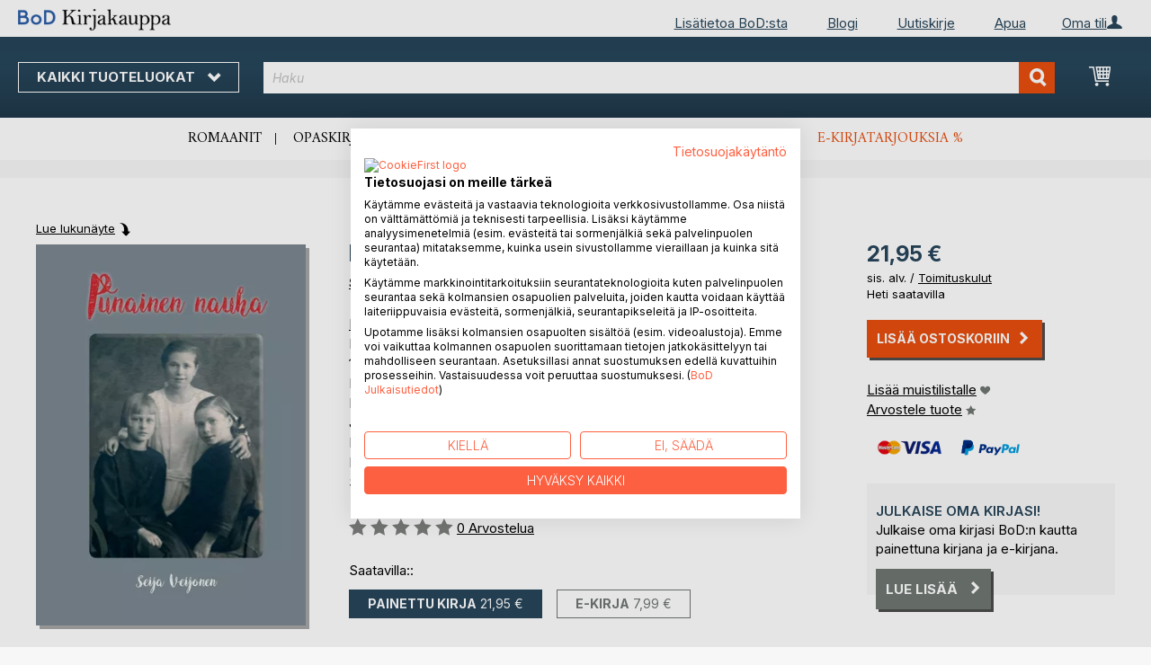

--- FILE ---
content_type: text/html; charset=UTF-8
request_url: https://kirjakauppa.bod.fi/punainen-nauha-seija-veijonen-9789523399532
body_size: 13258
content:
 <!doctype html><html lang="fi"><head prefix="og: http://ogp.me/ns# fb: http://ogp.me/ns/fb# product: http://ogp.me/ns/product#"><script> var LOCALE = 'fi\u002DFI'; var BASE_URL = 'https\u003A\u002F\u002Fkirjakauppa.bod.fi\u002F'; var require = { 'baseUrl': 'https\u003A\u002F\u002Fkirjakauppa.bod.fi\u002Fstatic\u002Fversion1764241140\u002Ffrontend\u002FIsa\u002Ffi\u002Ffi_FI' };</script> <meta charset="utf-8"/>
<meta name="title" content="Punainen nauha"/>
<meta name="description" content="&quot;Punainen nauha&quot; kirjoittanut Seija Veijonen • BoD-kirjakauppa • Erityisiä kirjailijoita. Erityinen valikoima."/>
<meta name="keywords" content="Punainen nauha"/>
<meta name="robots" content="INDEX,FOLLOW"/>
<meta name="viewport" content="width=device-width, initial-scale=1, maximum-scale=1.0, user-scalable=no"/>
<meta name="format-detection" content="telephone=no"/>
<title>Punainen nauha</title>
<link  rel="stylesheet" type="text/css"  media="all" href="https://kirjakauppa.bod.fi/static/version1764241140/base/Magento/base/default/mage/calendar.min.css" />
<link  rel="stylesheet" type="text/css"  media="all" href="https://kirjakauppa.bod.fi/static/version1764241140/frontend/Isa/bodtheme/default/css/styles-m.min.css" />
<link  rel="stylesheet" type="text/css"  media="all" href="https://kirjakauppa.bod.fi/static/version1764241140/frontend/Isa/bodtheme/default/css/styles-l.min.css" />
<link  rel="stylesheet" type="text/css"  media="all" href="https://kirjakauppa.bod.fi/static/version1764241140/frontend/Isa/bodtheme/default/css/print.min.css" />
<link  rel="stylesheet" type="text/css"  media="all" href="https://kirjakauppa.bod.fi/static/version1764241140/frontend/Magento/base/default/Magestore_Bannerslider/css/flexslider.min.css" />
<link  rel="stylesheet" type="text/css"  media="all" href="https://kirjakauppa.bod.fi/static/version1764241140/frontend/Isa/bodtheme/default/css/modal.min.css" />
<link  rel="stylesheet" type="text/css"  media="all" href="https://kirjakauppa.bod.fi/static/version1764241140/frontend/Isa/fi/default/css/custom-fi.min.css" />
<link  rel="stylesheet" type="text/css"  media="all" href="https://kirjakauppa.bod.fi/static/version1764241140/frontend/Magento/base/default/JakeSharp_Productslider/css/slick.min.css" />
<link  rel="stylesheet" type="text/css"  media="all" href="https://kirjakauppa.bod.fi/static/version1764241140/frontend/Magento/base/default/JakeSharp_Productslider/css/slick-theme.min.css" />
<link  rel="stylesheet" type="text/css"  media="all" href="https://kirjakauppa.bod.fi/static/version1764241140/frontend/Magento/base/default/JakeSharp_Productslider/css/productslider.min.css" />
<link  rel="stylesheet" type="text/css"  media="all" href="https://kirjakauppa.bod.fi/static/version1764241140/frontend/Magento/base/default/Payone_Core/css/payone.min.css" />
<link  rel="stylesheet" type="text/css"  media="all" href="https://kirjakauppa.bod.fi/static/version1764241140/frontend/Isa/bodtheme/default/mage/gallery/gallery.min.css" />
<script  type="text/javascript"  src="https://kirjakauppa.bod.fi/static/version1764241140/base/Magento/base/default/requirejs/require.min.js"></script>
<script  type="text/javascript"  src="https://kirjakauppa.bod.fi/static/version1764241140/frontend/Isa/fi/fi_FI/requirejs-min-resolver.min.js"></script>
<script  type="text/javascript"  src="https://kirjakauppa.bod.fi/static/version1764241140/base/Magento/base/default/mage/requirejs/baseUrlResolver.min.js"></script>
<script  type="text/javascript"  src="https://kirjakauppa.bod.fi/static/version1764241140/frontend/Isa/fi/fi_FI/requirejs-map.min.js"></script>
<script  type="text/javascript"  src="https://kirjakauppa.bod.fi/static/version1764241140/base/Magento/base/default/mage/requirejs/mixins.min.js"></script>
<script  type="text/javascript"  src="https://kirjakauppa.bod.fi/static/version1764241140/frontend/Isa/fi/fi_FI/requirejs-config.min.js"></script>
<script  type="text/javascript"  src="https://kirjakauppa.bod.fi/static/version1764241140/frontend/Magento/base/default/Smile_ElasticsuiteTracker/js/tracking.min.js"></script>
<script  type="text/javascript"  media="all" src="https://kirjakauppa.bod.fi/static/version1764241140/frontend/Isa/bodtheme/default/js/theme.min.js"></script>
<link rel="preload" as="font" crossorigin="anonymous" href="https://kirjakauppa.bod.fi/static/version1764241140/base/Magento/base/default/fonts/opensans/light/opensans-300.woff2" />
<link rel="preload" as="font" crossorigin="anonymous" href="https://kirjakauppa.bod.fi/static/version1764241140/base/Magento/base/default/fonts/opensans/regular/opensans-400.woff2" />
<link rel="preload" as="font" crossorigin="anonymous" href="https://kirjakauppa.bod.fi/static/version1764241140/base/Magento/base/default/fonts/opensans/semibold/opensans-600.woff2" />
<link rel="preload" as="font" crossorigin="anonymous" href="https://kirjakauppa.bod.fi/static/version1764241140/base/Magento/base/default/fonts/opensans/bold/opensans-700.woff2" />
<link rel="preload" as="font" crossorigin="anonymous" href="https://kirjakauppa.bod.fi/static/version1764241140/frontend/Magento/luma/default/fonts/Luma-Icons.woff2" />
<link  rel="canonical" href="https://kirjakauppa.bod.fi/punainen-nauha-seija-veijonen-9789523399532" />
<link  rel="icon" type="image/x-icon" href="https://kirjakauppa.bod.fi/media/favicon/stores/4/favicon.ico" />
<link  rel="shortcut icon" type="image/x-icon" href="https://kirjakauppa.bod.fi/media/favicon/stores/4/favicon.ico" />
<script src="https://consent.cookiefirst.com/sites/kirjakauppa.bod.fi-96ffb047-b443-4c61-820d-0ffb51a8e442/consent.js"></script>	

<style>
header .panel.wrapper > p {display:none;}
#ui-id-2{min-height: 240px;}
div#prefix-error {max-width: 384px;}
</style>

<script>
  (function (sCDN, sCDNProject, sCDNWorkspace, sCDNVers) {
    if (
      window.localStorage !== null &&
      typeof window.localStorage === "object" &&
      typeof window.localStorage.getItem === "function" &&
      window.sessionStorage !== null &&
      typeof window.sessionStorage === "object" &&
      typeof window.sessionStorage.getItem === "function"
    ) {
      sCDNVers =
        window.sessionStorage.getItem("jts_preview_version") ||
        window.localStorage.getItem("jts_preview_version") ||
        sCDNVers;
    }
    window.jentis = window.jentis || {};
    window.jentis.config = window.jentis.config || {};
    window.jentis.config.frontend = window.jentis.config.frontend || {};
    window.jentis.config.frontend.cdnhost =
      sCDN + "/get/" + sCDNWorkspace + "/web/" + sCDNVers + "/";
    window.jentis.config.frontend.vers = sCDNVers;
    window.jentis.config.frontend.env = sCDNWorkspace;
    window.jentis.config.frontend.project = sCDNProject;
    window._jts = window._jts || [];
    var f = document.getElementsByTagName("script")[0];
    var j = document.createElement("script");
    j.async = true;
    j.src = window.jentis.config.frontend.cdnhost + "h067e2.js";
    f.parentNode.insertBefore(j, f);
  })("https://5cyeyp.bod.fi","bod-fi","live", "_");

  _jts.push({ track: "pageview" });
  _jts.push({ track: "submit" });
</script>   <script type="text/x-magento-init">
        {
            "*": {
                "Magento_PageCache/js/form-key-provider": {
                    "isPaginationCacheEnabled":
                        0                }
            }
        }</script>  <script>
try{smileTracker.setConfig({beaconUrl:'https://kirjakauppa.bod.fi/elasticsuite/tracker/hit/image/h.png',telemetryUrl:'https://t.elasticsuite.io/track',telemetryEnabled:'',sessionConfig:{"visit_cookie_name":"STUID","visit_cookie_lifetime":"3600","visitor_cookie_lifetime":"365","visitor_cookie_name":"STVID","domain":"kirjakauppa.bod.fi","path":"\/"},endpointUrl:'https://kirjakauppa.bod.fi/rest/V1/elasticsuite-tracker/hit',});smileTracker.addPageVar('store_id','4');require(['Smile_ElasticsuiteTracker/js/user-consent'],function(userConsent){if(userConsent({"cookieRestrictionEnabled":"0","cookieRestrictionName":"user_allowed_save_cookie"})){smileTracker.sendTag();}});}catch(err){;}
</script>  <meta property="og:type" content="product" /><meta property="og:title" content="Punainen nauha" /><meta property="og:image" content="https://images.bod.com/images/punainen-nauha-seija-veijonen-9789523399532.jpg/400/400/Punainen_nauha.webp" /><meta property="og:description" content="&quot;Punainen nauha&quot; kirjoittanut Seija Veijonen • BoD-kirjakauppa • Erityisiä kirjailijoita. Erityinen valikoima." /><meta property="og:url" content="https://kirjakauppa.bod.fi/punainen-nauha-seija-veijonen-9789523399532" /> <meta property="product:price:amount" content="21.95"/> <meta property="product:price:currency" content="EUR"/> </head><body data-container="body" data-mage-init='{"loaderAjax": {}, "loader": { "icon": "https://kirjakauppa.bod.fi/static/version1764241140/base/Magento/base/default/images/loader-2.gif"}}' id="html-body" itemtype="http://schema.org/Product" itemscope="itemscope" class="catalog-product-view product-punainen-nauha-seija-veijonen-9789523399532 page-layout-1column">       <script type="text/x-magento-init">
    {
        "*": {
            "Magento_PageBuilder/js/widget-initializer": {
                "config": {"[data-content-type=\"slider\"][data-appearance=\"default\"]":{"Magento_PageBuilder\/js\/content-type\/slider\/appearance\/default\/widget":false},"[data-content-type=\"map\"]":{"Magento_PageBuilder\/js\/content-type\/map\/appearance\/default\/widget":false},"[data-content-type=\"row\"]":{"Magento_PageBuilder\/js\/content-type\/row\/appearance\/default\/widget":false},"[data-content-type=\"tabs\"]":{"Magento_PageBuilder\/js\/content-type\/tabs\/appearance\/default\/widget":false},"[data-content-type=\"slide\"]":{"Magento_PageBuilder\/js\/content-type\/slide\/appearance\/default\/widget":{"buttonSelector":".pagebuilder-slide-button","showOverlay":"hover","dataRole":"slide"}},"[data-content-type=\"banner\"]":{"Magento_PageBuilder\/js\/content-type\/banner\/appearance\/default\/widget":{"buttonSelector":".pagebuilder-banner-button","showOverlay":"hover","dataRole":"banner"}},"[data-content-type=\"buttons\"]":{"Magento_PageBuilder\/js\/content-type\/buttons\/appearance\/inline\/widget":false},"[data-content-type=\"products\"][data-appearance=\"carousel\"]":{"Magento_PageBuilder\/js\/content-type\/products\/appearance\/carousel\/widget":false}},
                "breakpoints": {"desktop":{"label":"Desktop","stage":true,"default":true,"class":"desktop-switcher","icon":"Magento_PageBuilder::css\/images\/switcher\/switcher-desktop.svg","conditions":{"min-width":"1024px"},"options":{"products":{"default":{"slidesToShow":"5"}}}},"tablet":{"conditions":{"max-width":"1024px","min-width":"768px"},"options":{"products":{"default":{"slidesToShow":"4"},"continuous":{"slidesToShow":"3"}}}},"mobile":{"label":"Mobile","stage":true,"class":"mobile-switcher","icon":"Magento_PageBuilder::css\/images\/switcher\/switcher-mobile.svg","media":"only screen and (max-width: 768px)","conditions":{"max-width":"768px","min-width":"640px"},"options":{"products":{"default":{"slidesToShow":"3"}}}},"mobile-small":{"conditions":{"max-width":"640px"},"options":{"products":{"default":{"slidesToShow":"2"},"continuous":{"slidesToShow":"1"}}}}}            }
        }
    }</script>  <div class="cookie-status-message" id="cookie-status">The store will not work correctly in the case when cookies are disabled.</div> <script type="text&#x2F;javascript">document.querySelector("#cookie-status").style.display = "none";</script> <script type="text/x-magento-init">
    {
        "*": {
            "cookieStatus": {}
        }
    }</script> <script type="text/x-magento-init">
    {
        "*": {
            "mage/cookies": {
                "expires": null,
                "path": "\u002F",
                "domain": ".kirjakauppa.bod.fi",
                "secure": false,
                "lifetime": "3600"
            }
        }
    }</script>  <noscript><div class="message global noscript"><div class="content"><p><strong>JavaScript vaikuttaisi olevan deaktivoitu selaimessasi.</strong> <span> For the best experience on our site, be sure to turn on Javascript in your browser.</span></p></div></div></noscript>     <script> window.cookiesConfig = window.cookiesConfig || {}; window.cookiesConfig.secure = false; </script> <script>    require.config({
        map: {
            '*': {
                wysiwygAdapter: 'mage/adminhtml/wysiwyg/tiny_mce/tinymceAdapter'
            }
        }
    });</script> <script>    require.config({
        paths: {
            googleMaps: 'https\u003A\u002F\u002Fmaps.googleapis.com\u002Fmaps\u002Fapi\u002Fjs\u003Fv\u003D3\u0026key\u003D'
        },
        config: {
            'Magento_PageBuilder/js/utils/map': {
                style: '',
            },
            'Magento_PageBuilder/js/content-type/map/preview': {
                apiKey: '',
                apiKeyErrorMessage: 'You\u0020must\u0020provide\u0020a\u0020valid\u0020\u003Ca\u0020href\u003D\u0027https\u003A\u002F\u002Fkirjakauppa.bod.fi\u002Fadminhtml\u002Fsystem_config\u002Fedit\u002Fsection\u002Fcms\u002F\u0023cms_pagebuilder\u0027\u0020target\u003D\u0027_blank\u0027\u003EGoogle\u0020Maps\u0020API\u0020key\u003C\u002Fa\u003E\u0020to\u0020use\u0020a\u0020map.'
            },
            'Magento_PageBuilder/js/form/element/map': {
                apiKey: '',
                apiKeyErrorMessage: 'You\u0020must\u0020provide\u0020a\u0020valid\u0020\u003Ca\u0020href\u003D\u0027https\u003A\u002F\u002Fkirjakauppa.bod.fi\u002Fadminhtml\u002Fsystem_config\u002Fedit\u002Fsection\u002Fcms\u002F\u0023cms_pagebuilder\u0027\u0020target\u003D\u0027_blank\u0027\u003EGoogle\u0020Maps\u0020API\u0020key\u003C\u002Fa\u003E\u0020to\u0020use\u0020a\u0020map.'
            },
        }
    });</script><script>
    require.config({
        shim: {
            'Magento_PageBuilder/js/utils/map': {
                deps: ['googleMaps']
            }
        }
    });</script><div class="page-wrapper"><header class="page-header"><div class="panel wrapper"><div class="panel header">   <div class="widget block block-static-block header_nav_top"><ul><li class="customer-login"><div data-block="account-wrapper" class="account-wrapper"><a class="action account-overlay text-center " target="_self"><span class="text">Oma tili</span></a> <div class="block block-account-overlay loggedout" data-role="dropdownDialog" data-mage-init='{"dropdownDialog":{ "appendTo":"[data-block=account-wrapper]", "triggerTarget":".account-wrapper > .account-overlay", "autoPosition":false, "timeout": "300", "closeOnMouseLeave": true, "closeOnEscape": true, "triggerClass":"active", "triggerEvent":"mouseenter", "parentClass":"active", "buttons":[]}}'><ul class="overlay-menu nav items"><li class="nav item account-link"><a class="action account-overlay text-center" onclick="return false;"><span class="text">Oma tili</span></a></li>  <li><a href="https://kirjakauppa.bod.fi/customer/account/login/" id="id5iP0TLKq" class="action primary login" >Kirjaudu  </a></li> <li class="nav item register"><a class="customer-register" href="https://kirjakauppa.bod.fi/customer/account/create/">Oletko uusi käyttäjä? Rekisteröidy nyt.</a></li>   <li class="nav item"><a href="https://kirjakauppa.bod.fi/customer/account/">Yleiskatsaus</a></li><li class="nav item"><a href="https://kirjakauppa.bod.fi/sales/order/history/">Kirjatilaukseni</a></li><li class="nav item"><a href="https://kirjakauppa.bod.fi/wishlist/">Muistilista</a></li> </ul></div></div></li></ul><ul>
<li><a title="BoD:sta" href="https://www.bod.fi/lisatietoja-bod.html" target="_self">Lisätietoa&nbsp;BoD:sta</a></li>
<li><a title="Blogi" href="https://blogi.bod.fi/" target="_self">Blogi</a></li>
<li><a title="Uutiskirje" href="https://page.bod.de/nlsubscription?mandant=6" target="_self">Uutiskirje</a></li>
<li><a title="Apua" href="https://kirjakauppa.bod.fi/apua-kirjautuminen-ja-rekisteroityminen" target="_self">Apua</a></li>
</ul></div>  <!-- Moved to header inner <span data-action="toggle-nav" class="action nav-toggle"><span>Vaihda navigointi</span></span> --> <a class="logo" href="https://kirjakauppa.bod.fi/" title=""> <img src="https://kirjakauppa.bod.fi/media/logo/stores/4/BoD-Logo-Kirjakauppa-FI-Header.png" alt="" width="170"  /></a> </div></div><div class="header-inner"><div class="header content">   <div class="sections nav-sections"> <div class="section-items nav-sections-items" data-mage-init='{"tabs":{"openedState":"active"}}'>  <div class="section-item-title nav-sections-item-title" data-role="collapsible"><a class="nav-sections-item-switch item-store-menu" data-toggle="switch" href="#store.menu">Menu</a></div><div class="section-item-content nav-sections-item-content item-store-menu" id="store.menu" data-role="content">     <nav class="navigation store-fi" data-action="navigation"><a class="outline toggle-navigation nav-toggle" data-action="toggle-nav" href="" onclick="return false;">Kaikki tuoteluokat <i class="icon-bod icon-down"></i></a> <ul data-mage-init='{"menu":{"responsive":true, "expanded":true, "position":{"my":"left top","at":"left bottom"}}}'><li class="all-categories level0 nav-1 first level-top parent"><a class="level-top ui-corner-all" href="">Kaikki tuoteluokat</a></li> <li  class="level0 nav-1 category-item first level-top parent"><a href="https://kirjakauppa.bod.fi/bod-kirjavinkit"  class="level-top" ><span>BoD Kirjavinkit</span></a><ul class="level0 submenu"><li  class="level1 nav-1-1 category-item first"><a href="https://kirjakauppa.bod.fi/bod-kirjavinkit/bod-n-kirjasuositukset" ><span>BoD:n kirjasuositukset</span></a></li><li  class="level1 nav-1-2 category-item last"><a href="https://kirjakauppa.bod.fi/bod-kirjavinkit/parasta-lahjavinkkia" ><span>10 parasta lahjavinkkiä </span></a></li></ul></li><li  class="level0 nav-2 category-item level-top parent"><a href="https://kirjakauppa.bod.fi/kaunokirjallisuus"  class="level-top" ><span>Kaunokirjallisuus</span></a><ul class="level0 submenu"><li  class="level1 nav-2-1 category-item first"><a href="https://kirjakauppa.bod.fi/kaunokirjallisuus/romaanit-novellit" ><span>Romaanit &amp; novellit</span></a></li><li  class="level1 nav-2-2 category-item last"><a href="https://kirjakauppa.bod.fi/kaunokirjallisuus/runot" ><span>Klassikot &amp; runot</span></a></li></ul></li><li  class="level0 nav-3 category-item level-top parent"><a href="https://kirjakauppa.bod.fi/lasten-ja-nuortenkirjat"  class="level-top" ><span>Lasten- ja nuortenkirjat</span></a><ul class="level0 submenu"><li  class="level1 nav-3-1 category-item first"><a href="https://kirjakauppa.bod.fi/lasten-ja-nuortenkirjat/lastenkirjat" ><span>Lastenkirjat</span></a></li><li  class="level1 nav-3-2 category-item"><a href="https://kirjakauppa.bod.fi/lasten-ja-nuortenkirjat/jugendliteratur-ab-12" ><span>Nuortenkirjat</span></a></li><li  class="level1 nav-3-3 category-item last"><a href="https://kirjakauppa.bod.fi/lasten-ja-nuortenkirjat/sachbuecher-fuer-kinder-und-jugendliche" ><span>Lasten ja nuorten tietokirjat</span></a></li></ul></li><li  class="level0 nav-4 category-item level-top parent"><a href="https://kirjakauppa.bod.fi/opaskirjat"  class="level-top" ><span>Opaskirjat</span></a><ul class="level0 submenu"><li  class="level1 nav-4-1 category-item first"><a href="https://kirjakauppa.bod.fi/opaskirjat/ruuanlaitto-hyvinvointi-terveys" ><span>Ruuanlaitto, hyvinvointi &amp; terveys</span></a></li><li  class="level1 nav-4-2 category-item"><a href="https://kirjakauppa.bod.fi/opaskirjat/vapaa-aika-harrastukset-kulttuuri" ><span>Vapaa-aika, harrastukset &amp; kulttuuri</span></a></li><li  class="level1 nav-4-3 category-item"><a href="https://kirjakauppa.bod.fi/opaskirjat/matkailu-maantiede" ><span>Matkailu &amp; maantiede</span></a></li><li  class="level1 nav-4-4 category-item last"><a href="https://kirjakauppa.bod.fi/opaskirjat/elamantaito-kaytannon-oppaat" ><span>Elämäntaito &amp; käytännön oppaat</span></a></li></ul></li><li  class="level0 nav-5 category-item last level-top parent"><a href="https://kirjakauppa.bod.fi/tieto-oppikirjat"  class="level-top" ><span>Tieto- &amp; oppikirjat</span></a><ul class="level0 submenu"><li  class="level1 nav-5-1 category-item first"><a href="https://kirjakauppa.bod.fi/tieto-oppikirjat/talous-johtaminen" ><span>Talous &amp; johtaminen</span></a></li><li  class="level1 nav-5-2 category-item"><a href="https://kirjakauppa.bod.fi/tieto-oppikirjat/teollisuus-tekniikka" ><span>Teollisuus &amp; tekniikka</span></a></li><li  class="level1 nav-5-3 category-item"><a href="https://kirjakauppa.bod.fi/tieto-oppikirjat/ymparisto-luonnon-laaketiede" ><span>Luonnontieteet &amp; ympäristö</span></a></li><li  class="level1 nav-5-4 category-item"><a href="https://kirjakauppa.bod.fi/tieto-oppikirjat/yhteiskunta-politiikka" ><span>Yhteiskunta &amp; politiikka</span></a></li><li  class="level1 nav-5-5 category-item"><a href="https://kirjakauppa.bod.fi/tieto-oppikirjat/historia-uskonto-humanistiset-tieteet" ><span>Historia, uskonto &amp; humanistiset tieteet</span></a></li><li  class="level1 nav-5-6 category-item last"><a href="https://kirjakauppa.bod.fi/tieto-oppikirjat/oppikirjat-kielet" ><span>Oppiminen &amp; kielet</span></a></li></ul></li>  <li class="nav item ui-menu-item" role="presentation"><a href="/catalogsearch/result/index/?c_filter%5Bbod_on_sale%5D=1&c_filter%5Bbod_ebook_variant%5D=1&q=*" id="promotions" class="ui-corner-all" tabindex="-1" role="menuitem">E-kirjatarjoukset <span class="text-orange">%</span></a></li><li class="nav item"><a href="https://www.bod.fi/fingerprint/fi/">Blog</a></li><li class="nav item"><a href="https://www.bod.fi/newsletter-fi.html">Uutiskirje</a></li><li class="nav item"><a href="https://kirjakauppa.bod.fi/apua-kirjautuminen-ja-rekisteroityminen/">Apua</a></li></ul></nav></div>  <div class="section-item-title nav-sections-item-title" data-role="collapsible"><a class="nav-sections-item-switch item-store-links" data-toggle="switch" href="#store.links">Oma tili</a></div><div class="section-item-content nav-sections-item-content item-store-links" id="store.links" data-role="content"> <ul class="ui-menu"> <li class="nav item"><a href="https://kirjakauppa.bod.fi/customer/account/login/">Kirjaudu  </a></li>   <li class="nav item"><a href="https://kirjakauppa.bod.fi/customer/account/">Yleiskatsaus</a></li><li class="nav item"><a href="https://kirjakauppa.bod.fi/customer/account/edit/">Asiakastiedot</a></li><li class="nav item"><a href="https://kirjakauppa.bod.fi/customer/address/">Osoitetiedot</a></li><li class="nav item"><a href="https://kirjakauppa.bod.fi/sales/order/history/">Kirjatilaukseni</a></li><li class="nav item"><a href="https://kirjakauppa.bod.fi/downloadable/customer/products/">E-kirjalataukseni</a></li><li class="nav item"><a href="https://kirjakauppa.bod.fi/review/customer/">Arvosteluni</a></li><li class="nav item"><a href="https://kirjakauppa.bod.fi/wishlist/">Muistilista</a></li> </ul></div> </div></div> <a class="action skip contentarea" href="#contentarea"><span>Skip to Content</span></a> <span data-action="toggle-nav" class="action nav-toggle"><span>Vaihda navigointi</span></span> <div data-block="minicart" class="minicart-wrapper"><a class="action showcart" href="https://kirjakauppa.bod.fi/checkout/cart/" data-bind="scope: 'minicart_content'"><span class="text">Ostoskori</span> <span class="counter qty empty" data-bind="css: { empty: !!getCartParam('summary_count') == false && !isLoading() }, blockLoader: isLoading"><span class="counter-number"><!-- ko if: getCartParam('summary_count') --><!-- ko text: getCartParam('summary_count').toLocaleString(window.LOCALE) --><!-- /ko --><!-- /ko --></span> <span class="counter-label"><!-- ko if: getCartParam('summary_count') --><!-- ko text: getCartParam('summary_count').toLocaleString(window.LOCALE) --><!-- /ko --><!-- ko i18n: 'items' --><!-- /ko --><!-- /ko --></span></span></a>   <script>            require(['jquery'], function ($) {
                $('a.action.showcart').on('click', function() {
                    $(document.body).trigger('processStart');
                });
            });</script>  <script>window.checkout = {"shoppingCartUrl":"https:\/\/kirjakauppa.bod.fi\/checkout\/cart\/","checkoutUrl":"https:\/\/kirjakauppa.bod.fi\/checkout\/","updateItemQtyUrl":"https:\/\/kirjakauppa.bod.fi\/checkout\/sidebar\/updateItemQty\/","removeItemUrl":"https:\/\/kirjakauppa.bod.fi\/checkout\/sidebar\/removeItem\/","imageTemplate":"Magento_Catalog\/product\/image_with_borders","baseUrl":"https:\/\/kirjakauppa.bod.fi\/","minicartMaxItemsVisible":5,"websiteId":"5","maxItemsToDisplay":10,"storeId":"4","storeGroupId":"5","customerLoginUrl":"https:\/\/kirjakauppa.bod.fi\/customer\/account\/login\/referer\/aHR0cHM6Ly9raXJqYWthdXBwYS5ib2QuZmkvcHVuYWluZW4tbmF1aGEtc2VpamEtdmVpam9uZW4tOTc4OTUyMzM5OTUzMg%2C%2C\/","isRedirectRequired":false,"autocomplete":"off","captcha":{"user_login":{"isCaseSensitive":false,"imageHeight":50,"imageSrc":"","refreshUrl":"https:\/\/kirjakauppa.bod.fi\/captcha\/refresh\/","isRequired":false,"timestamp":1768796459}}}</script> <script type="text/x-magento-init">
    {
        "[data-block='minicart']": {
            "Magento_Ui/js/core/app": {"components":{"minicart_content":{"children":{"subtotal.container":{"children":{"subtotal":{"children":{"subtotal.totals":{"config":{"display_cart_subtotal_incl_tax":1,"display_cart_subtotal_excl_tax":0,"template":"Magento_Tax\/checkout\/minicart\/subtotal\/totals"},"children":{"subtotal.totals.msrp":{"component":"Magento_Msrp\/js\/view\/checkout\/minicart\/subtotal\/totals","config":{"displayArea":"minicart-subtotal-hidden","template":"Magento_Msrp\/checkout\/minicart\/subtotal\/totals"}}},"component":"Magento_Tax\/js\/view\/checkout\/minicart\/subtotal\/totals"}},"component":"uiComponent","config":{"template":"Magento_Checkout\/minicart\/subtotal"}}},"component":"uiComponent","config":{"displayArea":"subtotalContainer"}},"item.renderer":{"component":"Magento_Checkout\/js\/view\/cart-item-renderer","config":{"displayArea":"defaultRenderer","template":"Magento_Checkout\/minicart\/item\/default"},"children":{"item.image":{"component":"Magento_Catalog\/js\/view\/image","config":{"template":"Magento_Catalog\/product\/image","displayArea":"itemImage"}},"checkout.cart.item.price.sidebar":{"component":"uiComponent","config":{"template":"Magento_Checkout\/minicart\/item\/price","displayArea":"priceSidebar"}}}},"extra_info":{"component":"uiComponent","config":{"displayArea":"extraInfo"}},"promotion":{"component":"uiComponent","config":{"displayArea":"promotion"}}},"config":{"itemRenderer":{"default":"defaultRenderer","simple":"defaultRenderer","virtual":"defaultRenderer"},"template":"Magento_Checkout\/minicart\/content"},"component":"Magento_Checkout\/js\/view\/minicart"}},"types":[]}        },
        "*": {
            "Magento_Ui/js/block-loader": "https\u003A\u002F\u002Fkirjakauppa.bod.fi\u002Fstatic\u002Fversion1764241140\u002Fbase\u002FMagento\u002Fbase\u002Fdefault\u002Fimages\u002Floader\u002D1.gif"
        }
    }</script></div>  <div class="block block-search"><div class="block block-title"><strong>Haku</strong></div><div class="block block-content"><form class="form minisearch" id="search_mini_form" action="https://kirjakauppa.bod.fi/catalogsearch/result/" method="get"><div class="field search"><label class="label" for="search" data-role="minisearch-label"><span>Haku</span></label> <div class="control"><input id="search" type="text" name="q" value="" placeholder="Haku" class="input-text" maxlength="128" role="combobox" aria-haspopup="false" aria-autocomplete="both" aria-expanded="false" autocomplete="off" data-block="autocomplete-form"/><div id="search_autocomplete" class="search-autocomplete"></div> <div class="actions"><button type="submit" title="Haku" class="action search"><span>Haku</span></button></div></div></div></form></div></div><script type="text/x-magento-init">
{
    "#search" :
    {
        "quickSearch" :
        {
            "formSelector":"#search_mini_form",
            "url":"https://kirjakauppa.bod.fi/search/ajax/suggest/",
            "destinationSelector":"#search_autocomplete",
            "templates": {"term":{"title":"Search terms","template":"Smile_ElasticsuiteCore\/autocomplete\/term"},"product":{"title":"Tuotteet","template":"Smile_ElasticsuiteCatalog\/autocomplete\/product"},"category":{"title":"Luokat","template":"Smile_ElasticsuiteCatalog\/autocomplete\/category"},"product_attribute":{"title":"Attributes","template":"Smile_ElasticsuiteCatalog\/autocomplete\/product-attribute","titleRenderer":"Smile_ElasticsuiteCatalog\/js\/autocomplete\/product-attribute"}},
            "priceFormat" : {"pattern":"%s\u00a0\u20ac","precision":2,"requiredPrecision":2,"decimalSymbol":",","groupSymbol":"\u00a0","groupLength":3,"integerRequired":false},
            "minSearchLength" : 2 }
    }
}</script></div></div><div class="widget block block-static-block header_navi_bottom">
<ul>
<li><a href="https://kirjakauppa.bod.fi/kaunokirjallisuus/romaanit-novellit/" target="_self">Romaanit</a></li>
<li><a href="https://kirjakauppa.bod.fi/opaskirjat/" target="_self">Opaskirjat</a></li>
<li><a href="https://kirjakauppa.bod.fi/bod-kirjavinkit/bod-n-kirjasuositukset/" target="_self">BoD:n kirjasuositukset </a></li>
<li><a href="https://kirjakauppa.bod.fi/lasten-ja-nuortenkirjat/lastenkirjat/" target="_self">Lastenkirjat</a></li>
<li><a href="https://kirjakauppa.bod.fi/kaunokirjallisuus/runot/" target="_self">Runot</a></li>
<li><a href="/catalogsearch/result/index/?c_filter%5Bbod_on_sale%5D=1&amp;c_filter%5Bbod_ebook_variant%5D=1&amp;c_filter%5Bcategories_ids%5D=!15&amp;q=*">E-kirjatarjouksia %</a></li>
</ul></div></header><main id="maincontent" class="page-main"><div class="page messages"> <div data-placeholder="messages"></div> <div data-bind="scope: 'messages'"><!-- ko if: cookieMessages && cookieMessages.length > 0 --><div aria-atomic="true" role="alert" data-bind="foreach: { data: cookieMessages, as: 'message' }" class="messages"><div data-bind="attr: { class: 'message-' + message.type + ' ' + message.type + ' message', 'data-ui-id': 'message-' + message.type }"><div data-bind="html: $parent.prepareMessageForHtml(message.text)"></div></div></div><!-- /ko --><!-- ko if: messages().messages && messages().messages.length > 0 --><div aria-atomic="true" role="alert" class="messages" data-bind="foreach: { data: messages().messages, as: 'message' }"><div data-bind="attr: { class: 'message-' + message.type + ' ' + message.type + ' message', 'data-ui-id': 'message-' + message.type }"><div data-bind="html: $parent.prepareMessageForHtml(message.text)"></div></div></div><!-- /ko --></div><script type="text/x-magento-init">
    {
        "*": {
            "Magento_Ui/js/core/app": {
                "components": {
                        "messages": {
                            "component": "Magento_Theme/js/view/messages"
                        }
                    }
                }
            }
    }</script></div> <a id="contentarea" tabindex="-1"></a><div class="columns"><div class="column main bod-main-wrapper"><div class="product reading-probe">  <a class="action small" id="booksampleLink" href="//www.bod.fi/booksample?json=http%3A%2F%2Fwww.bod.fi%2Fgetjson.php%3Fobjk_id%3D2028853%26hash%3D5c243fd975f35296d94ca5ccc0399168" target="_blank">Lue lukunäyte</a> </div> <div class="product media bod-product-image"> <a id="gallery-prev-area" tabindex="-1"></a><div class="action-skip-wrapper"> <a class="action skip gallery-next-area" href="#gallery-next-area"><span>Skip to the end of the images gallery</span></a> <span data-action="toggle-nav" class="action nav-toggle"><span>Vaihda navigointi</span></span></div> <script type="text/x-magento-init">
    {
        "[data-gallery-role=gallery-placeholder]": {
            "Magento_ProductVideo/js/fotorama-add-video-events": {
                "videoData": [{"mediaType":null,"videoUrl":null,"isBase":false}],
                "videoSettings": [{"playIfBase":"0","showRelated":"0","videoAutoRestart":"0"}],
                "optionsVideoData": []            }
        }
    }</script><div class="action-skip-wrapper"> <a class="action skip gallery-prev-area" href="#gallery-prev-area"><span>Skip to the beginning of the images gallery</span></a> <span data-action="toggle-nav" class="action nav-toggle"><span>Vaihda navigointi</span></span></div> <a id="gallery-next-area" tabindex="-1"></a>  <img class="photo image" itemprop="image"  src="https://images.bod.com/images/punainen-nauha-seija-veijonen-9789523399532.jpg/500/500/Punainen_nauha.webp" alt="Punainen nauha" /></div><div class="bod-product-info-main product-info-main">  <style type="text/css"> .a-reihe { font-weight: normal; text-decoration: underline; } a.a-reihe:hover { color: #e84e0f !important; }</style><div class="flag-container"> </div><div class="bod-main-info"><div class="page-title-wrapper product"><h1 class="page-title"><span class="base" data-ui-id="page-title-wrapper" itemprop="name">Punainen nauha</span></h1></div>  <span class="product author product-item-author"><a href="https://kirjakauppa.bod.fi/catalogsearch/result/index/?q=Seija%20Veijonen&bod_pers_id=9382376" class="product-author-link">Seija Veijonen</a></a></span>    <div class="bod-additional-info">    <p class="product-category"><a href="https://kirjakauppa.bod.fi/kaunokirjallisuus/romaanit-novellit" title="Romaanit &amp; novellit">Romaanit &amp; novellit</a></p>    <p class="binding">Kovakantinen</p><p class="number-of-pages">192 sivua  </p> <p class="isbn">ISBN-13: 9789523399532</p><p class="publisher">Kustantaja: BoD - Books on Demand</p><p class="release-date">Julkaistu:  18.04.2017</p><p class="language">Kieli: suomi</p> <p class="tags">Hakusanat: siirtolaisuus Ameriikkaan, huutolaisuus, poliittiset vangit Suomessa 1930 luvulla, työväenliike, Elämäkerta</p> </div></div>      <div class="product-reviews-summary short empty"><div class="rating-summary"><span class="label"><span>Arvostelu::</span></span> <div class="rating-result"><span style="width:0%"><span>0%</span></span></div></div><div class="reviews-actions"><a class="action add" href="https://kirjakauppa.bod.fi/punainen-nauha-seija-veijonen-9789523399532#review-form" onclick="scrollto(jQuery('#tab-label-product-reviews-title'), jQuery('#tab-label-product-reviews-title'));"> 0 <span>Arvostelua</span></a></div></div> <script>
    function scrollto(tab, element){
        tab.trigger('click');
        jQuery('html,body').animate({
            scrollTop: (element.offset().top)
        }, 800);
    };</script>     <div class="switcher"><p>Saatavilla::</p><div class="switcher-buttons"><a href="https://kirjakauppa.bod.fi/punainen-nauha-seija-veijonen-9789523399532" class="switcher-buttons-print active"><span class="variant">Painettu kirja</span> <span class="price"><span class="price">21,95 €</span></span></a> <a href="https://kirjakauppa.bod.fi/punainen-nauha-seija-veijonen-9789523391697" class="switcher-buttons-ebook "><span class="variant">E-kirja</span> <span class="price">7,99 €</span></a></div></div> </div><div class="product bod-actions"><div class="product-info-price"><div class="price-box price-final_price" data-role="priceBox" data-product-id="174101" data-price-box="product-id-174101">      <span class="price-container price-final_price&#x20;tax&#x20;weee"  itemprop="offers" itemscope itemtype="http://schema.org/Offer"> <span  id="product-price-174101"  data-price-amount="21.95" data-price-type="finalPrice" class="price-wrapper " ><span class="price">21,95 €</span></span>   <meta itemprop="price" content="21.95" /><meta itemprop="priceCurrency" content="EUR" /></span>  </div>  <div class="bod-tax-container"><p class="bod-tax">sis. alv. / <a class="action link" target="_blank" href="https://kirjakauppa.bod.fi/apua-toimitus-ja-laskutus/">Toimituskulut  </a></p></div>  <p class="shipment-info product-item-delivery">Heti saatavilla</p>  </div>     <div class="product-add-form"><form data-product-sku="9789523399532" action="https://kirjakauppa.bod.fi/checkout/cart/add/uenc/aHR0cHM6Ly9raXJqYWthdXBwYS5ib2QuZmkvcHVuYWluZW4tbmF1aGEtc2VpamEtdmVpam9uZW4tOTc4OTUyMzM5OTUzMg%2C%2C/product/174101/" method="post" id="product_addtocart_form"><input type="hidden" name="product" value="174101" /><input type="hidden" name="selected_configurable_option" value="" /><input type="hidden" name="related_product" id="related-products-field" value="" /><input type="hidden" name="item" value="174101" /><input name="form_key" type="hidden" value="yKeNMuOf5vKtSkhH" />      <div class="box-tocart"><div class="fieldset"> <div class="field qty"><label class="label" for="qty"><span>Määrä</span></label> <div class="control"><input type="number" name="qty" id="qty" maxlength="12" value="1" title="Määrä" class="input-text qty" data-validate="{&quot;required-number&quot;:true,&quot;validate-item-quantity&quot;:{&quot;minAllowed&quot;:1,&quot;maxAllowed&quot;:5}}" /></div></div> <div class="actions"><button type="submit" title="Lisää ostoskoriin" class="action primary tocart" id="product-addtocart-button"><span>Lisää ostoskoriin</span></button>   <div id="instant-purchase" data-bind="scope:'instant-purchase'"><!-- ko template: getTemplate() --><!-- /ko --></div><script type="text/x-magento-init">
    {
        "#instant-purchase": {
            "Magento_Ui/js/core/app": {"components":{"instant-purchase":{"component":"Magento_InstantPurchase\/js\/view\/instant-purchase","config":{"template":"Magento_InstantPurchase\/instant-purchase","buttonText":"Instant Purchase","purchaseUrl":"https:\/\/kirjakauppa.bod.fi\/instantpurchase\/button\/placeOrder\/"}}}}        }
    }</script></div></div></div> <script type="text/x-magento-init">
    {
        "#product_addtocart_form": {
            "Magento_Catalog/product/view/validation": {
                "radioCheckboxClosest": ".nested"
            }
        }
    }</script> <script type="text/x-magento-init">
    {
        "#product_addtocart_form": {
            "catalogAddToCart": {
                "bindSubmit": true,
                "toCartLink": "https://kirjakauppa.bod.fi/checkout/cart/"
            }
        }
    }</script>   </form></div><script type="text/x-magento-init">
    {
        "[data-role=priceBox][data-price-box=product-id-174101]": {
            "priceBox": {
                "priceConfig":  {"productId":"174101","priceFormat":{"pattern":"%s\u00a0\u20ac","precision":2,"requiredPrecision":2,"decimalSymbol":",","groupSymbol":"\u00a0","groupLength":3,"integerRequired":false},"tierPrices":[]}            }
        }
    }</script><div class="product-social-links">  <div class="product-addto-links" data-role="add-to-links"> <a href="#" class="action towishlist" data-post='{"action":"https:\/\/kirjakauppa.bod.fi\/wishlist\/index\/add\/","data":{"product":174101,"uenc":"aHR0cHM6Ly9raXJqYWthdXBwYS5ib2QuZmkvcHVuYWluZW4tbmF1aGEtc2VpamEtdmVpam9uZW4tOTc4OTUyMzM5OTUzMg,,"}}' data-action="add-to-wishlist"><span>Lisää muistilistalle</span></a> <br/> <a href="#product-reviews" class="action ratetitle" onclick="jQuery('#tab-label-reviews-title').click(); scrollto(jQuery('#tab-label-reviews-title'));"><span>Arvostele tuote</span></a></div><script type="text/x-magento-init">
    {
        "body": {
            "addToWishlist": {"productType":"simple"} }
    }</script><script>
    function scrollto(tab, element){
        tab.trigger('click');
            jQuery('html,body').animate({
               scrollTop: (element.offset().top)
            }, 800);
    };</script>  <div class="product-social-icons"> <div class="payment-method-icons">   <img src="https://kirjakauppa.bod.fi/static/version1764241140/frontend/Isa/bodtheme/default/images/material/creditcard.png" alt="Luottokortti" title="Luottokortti" class="payone_creditcard" />    <img src="https://kirjakauppa.bod.fi/static/version1764241140/frontend/Isa/bodtheme/default/images/material/paypal.png" alt="PayPal" title="PayPal" class="payone_paypal" /> </div></div></div>   <div class="bod-own-book-marketing"><p class="bod-marketing-headline">Julkaise oma kirjasi!</p><p class="bod-marketing-text">Julkaise oma kirjasi BoD:n kautta painettuna kirjana ja e-kirjana.</p><a href="https://www.bod.fi/kirjailijaksi.html" class="marketing action secondary tocart"><span>Lue lisää</span></a></div>  </div>   <div class="product info detailed"><div class="product data items" data-mage-init='{"tabs":{"openedState":"active"}}'>  <div class="data item title" data-role="collapsible" id="tab-label-product.info.description"><a class="data switch" tabindex="-1" data-toggle="trigger" href="#product.info.description" id="tab-label-product.info.description-title">Kuvaus</a></div><div class="data item content" aria-labelledby="tab-label-product.info.description-title" id="product.info.description" data-role="content">   <div class="product attribute description"> <div class="value" itemprop="description">Kaunokirjallinen elämäkerta Ainosta, jonka isä lähti siirtolaiseksi Kanadaan ja sieltä USA:han. Kaksi pienintä lasta joutuivat huutolaisiksi 1920 luvulla. Huutolaisajan jälkeen Aino oli työssä sekä Jyväskylässä että Helsingissä. Palattuaan Jyväskylään hän alkoi muiden nuorten kanssa opiskelemaan työväen aatteita, mutta aika oli muuttunut ja nuoret vangittiin ja tuomitiin poliittisiksi vangeiksi 1930 luvun Suomessa, Aino Hämeenlinnaan ja sulhanen Tammisaareen. Vangit opiskelivat myös vankeudessa ollessaan sekä yleisiä aiheita että työväen aatteita.</div></div></div>  <div class="data item title" data-role="collapsible" id="tab-label-product.contributor.info"><a class="data switch" tabindex="-1" data-toggle="trigger" href="#product.contributor.info" id="tab-label-product.contributor.info-title">Kirjailija</a></div><div class="data item content" aria-labelledby="tab-label-product.contributor.info-title" id="product.contributor.info" data-role="content">    <div class="bod-product-author"><div class="author-image">  <img src="https://kirjakauppa.bod.fi/static/version1764241140/frontend/Isa/bodtheme/default/images/author-no-image.png" alt="Seija Veijonen" title="Seija Veijonen"/></div><div class="author-details"><p class="author-name">Seija Veijonen</p><p class="author-description">Julkaissut runoja mm Lahden runomaratonin kirjoissa 1986 ja 1993 sekä Lahden runomaratonin parhaat  1982-1992 kasetilla.  Runo antologiassa Ikäisekseen hyvin säilynyt - satavuotiaan Suomen runoja 2017, Voitettu kaamos<br>Julkaissut novelleja Lähtöjä - yksitoista kertomusta, Ovi raollaan<br>Ammatiltaan vakuutusvirkailija, nykyään eläkkeellä<br>Kuvataiteilija - erikoistunut akvarelleihin</p></div></div>  </div>  <div class="data item title" data-role="collapsible" id="tab-label-product-pressvoices"><a class="data switch" tabindex="-1" data-toggle="trigger" href="#product-pressvoices" id="tab-label-product-pressvoices-title">Lehdistöarvostelut</a></div><div class="data item content" aria-labelledby="tab-label-product-pressvoices-title" id="product-pressvoices" data-role="content">  <div class="press-comments-wrapper"> <p>Kirjasta ei ole ilmestynyt lehdistöarvosteluja.</p></div></div>  <div class="data item title last" data-role="collapsible" id="tab-label-reviews"><a class="data switch" tabindex="-1" data-toggle="trigger" href="#reviews" id="tab-label-reviews-title">Lukija-arvostelut</a></div><div class="data item content" aria-labelledby="tab-label-reviews-title" id="reviews" data-role="content"> <div id="product-review-container" data-role="product-review"></div> <div class="block review-add"><div class="block-title"><strong>Kirjoita oma arvostelu</strong></div><div class="block-content"> <div class="message info notlogged" id="review-form"><div>Kirjaudu sisään <a href="#" class="action link">täällä</a> kirjoittaaksesi arvostelun.</div></div><script type="text/x-magento-init">
    {
        "#review-form a": {
            "Magento_Review/js/login": {}
        }
    }</script></div></div> <script type="text/x-magento-init">
    {
        "*": {
            "Magento_Review/js/process-reviews": {
                "productReviewUrl": "https\u003A\u002F\u002Fkirjakauppa.bod.fi\u002Freview\u002Fproduct\u002FlistAjax\u002Fid\u002F174101\u002F",
                "reviewsTabSelector": "#tab-label-reviews"
            }
        }
    }</script></div></div></div> <input name="form_key" type="hidden" value="yKeNMuOf5vKtSkhH" /> <div id="authenticationPopup" data-bind="scope:'authenticationPopup', style: {display: 'none'}"> <script>window.authenticationPopup = {"autocomplete":"off","customerRegisterUrl":"https:\/\/kirjakauppa.bod.fi\/customer\/account\/create\/","customerForgotPasswordUrl":"https:\/\/kirjakauppa.bod.fi\/customer\/account\/forgotpassword\/","baseUrl":"https:\/\/kirjakauppa.bod.fi\/","customerLoginUrl":"https:\/\/kirjakauppa.bod.fi\/customer\/ajax\/login\/"}</script> <script>
        window.authenticationRedirect = "https://kirjakauppa.bod.fi/checkout/"</script><!-- ko template: getTemplate() --><!-- /ko --> <script type="text/x-magento-init">
        {
            "#authenticationPopup": {
                "Magento_Ui/js/core/app": {"components":{"authenticationPopup":{"component":"Magento_Customer\/js\/view\/authentication-popup","children":{"messages":{"component":"Magento_Ui\/js\/view\/messages","displayArea":"messages"},"captcha":{"component":"Magento_Captcha\/js\/view\/checkout\/loginCaptcha","displayArea":"additional-login-form-fields","formId":"user_login","configSource":"checkout"}}}}}            },
            "*": {
                "Magento_Ui/js/block-loader": "https\u003A\u002F\u002Fkirjakauppa.bod.fi\u002Fstatic\u002Fversion1764241140\u002Fbase\u002FMagento\u002Fbase\u002Fdefault\u002Fimages\u002Floader\u002D1.gif"
                 }
        }</script></div> <script type="text/x-magento-init">
    {
        "*": {
            "Magento_Customer/js/section-config": {
                "sections": {"stores\/store\/switch":["*"],"stores\/store\/switchrequest":["*"],"directory\/currency\/switch":["*"],"*":["messages"],"customer\/account\/logout":["*","recently_viewed_product","recently_compared_product","persistent"],"customer\/account\/loginpost":["*"],"customer\/account\/createpost":["*"],"customer\/account\/editpost":["*"],"customer\/ajax\/login":["checkout-data","cart","captcha"],"catalog\/product_compare\/add":["compare-products"],"catalog\/product_compare\/remove":["compare-products"],"catalog\/product_compare\/clear":["compare-products"],"sales\/guest\/reorder":["cart"],"sales\/order\/reorder":["cart"],"checkout\/cart\/add":["cart","directory-data"],"checkout\/cart\/delete":["cart"],"checkout\/cart\/updatepost":["cart"],"checkout\/cart\/updateitemoptions":["cart"],"checkout\/cart\/couponpost":["cart"],"checkout\/cart\/estimatepost":["cart"],"checkout\/cart\/estimateupdatepost":["cart"],"checkout\/onepage\/saveorder":["cart","checkout-data","last-ordered-items"],"checkout\/sidebar\/removeitem":["cart"],"checkout\/sidebar\/updateitemqty":["cart"],"rest\/*\/v1\/carts\/*\/payment-information":["cart","last-ordered-items","captcha","instant-purchase"],"rest\/*\/v1\/guest-carts\/*\/payment-information":["cart","captcha"],"rest\/*\/v1\/guest-carts\/*\/selected-payment-method":["cart","checkout-data"],"rest\/*\/v1\/carts\/*\/selected-payment-method":["cart","checkout-data","instant-purchase"],"customer\/address\/*":["instant-purchase"],"customer\/account\/*":["instant-purchase"],"vault\/cards\/deleteaction":["instant-purchase"],"multishipping\/checkout\/overviewpost":["cart"],"paypal\/express\/placeorder":["cart","checkout-data"],"paypal\/payflowexpress\/placeorder":["cart","checkout-data"],"paypal\/express\/onauthorization":["cart","checkout-data"],"persistent\/index\/unsetcookie":["persistent"],"review\/product\/post":["review"],"wishlist\/index\/add":["wishlist"],"wishlist\/index\/remove":["wishlist"],"wishlist\/index\/updateitemoptions":["wishlist"],"wishlist\/index\/update":["wishlist"],"wishlist\/index\/cart":["wishlist","cart"],"wishlist\/index\/fromcart":["wishlist","cart"],"wishlist\/index\/allcart":["wishlist","cart"],"wishlist\/shared\/allcart":["wishlist","cart"],"wishlist\/shared\/cart":["cart"],"checkout\/onepage\/update":["cart"],"customer\/account\/confirmchangeemail":["*"]},
                "clientSideSections": ["checkout-data","cart-data"],
                "baseUrls": ["https:\/\/kirjakauppa.bod.fi\/","http:\/\/kirjakauppa.bod.fi\/"],
                "sectionNames": ["messages","customer","compare-products","last-ordered-items","cart","directory-data","captcha","instant-purchase","loggedAsCustomer","persistent","review","wishlist","recently_viewed_product","recently_compared_product","product_data_storage","paypal-billing-agreement"]            }
        }
    }</script> <script type="text/x-magento-init">
    {
        "*": {
            "Magento_Customer/js/customer-data": {
                "sectionLoadUrl": "https\u003A\u002F\u002Fkirjakauppa.bod.fi\u002Fcustomer\u002Fsection\u002Fload\u002F",
                "expirableSectionLifetime": 60,
                "expirableSectionNames": ["cart","persistent"],
                "cookieLifeTime": "3600",
                "updateSessionUrl": "https\u003A\u002F\u002Fkirjakauppa.bod.fi\u002Fcustomer\u002Faccount\u002FupdateSession\u002F"
            }
        }
    }</script> <script type="text/x-magento-init">
    {
        "*": {
            "Magento_Customer/js/invalidation-processor": {
                "invalidationRules": {
                    "website-rule": {
                        "Magento_Customer/js/invalidation-rules/website-rule": {
                            "scopeConfig": {
                                "websiteId": "5"
                            }
                        }
                    }
                }
            }
        }
    }</script> <script type="text/x-magento-init">
    {
        "body": {
            "pageCache": {"url":"https:\/\/kirjakauppa.bod.fi\/page_cache\/block\/render\/id\/174101\/","handles":["default","catalog_product_view","catalog_product_view_type_simple","catalog_product_view_id_174101","catalog_product_view_sku_9789523399532"],"originalRequest":{"route":"catalog","controller":"product","action":"view","uri":"\/punainen-nauha-seija-veijonen-9789523399532"},"versionCookieName":"private_content_version"}        }
    }</script>  <script type="text/x-magento-init">
    {
        "body": {
            "requireCookie": {"noCookieUrl":"https:\/\/kirjakauppa.bod.fi\/cookie\/index\/noCookies\/","triggers":[".action.towishlist"],"isRedirectCmsPage":true}        }
    }</script> <script type="text/x-magento-init">
    {
        "*": {
                "Magento_Catalog/js/product/view/provider": {
                    "data": {"items":{"174101":{"add_to_cart_button":{"post_data":"{\"action\":\"https:\\\/\\\/kirjakauppa.bod.fi\\\/checkout\\\/cart\\\/add\\\/uenc\\\/%25uenc%25\\\/product\\\/174101\\\/\",\"data\":{\"product\":\"174101\",\"uenc\":\"%uenc%\"}}","url":"https:\/\/kirjakauppa.bod.fi\/checkout\/cart\/add\/uenc\/%25uenc%25\/product\/174101\/","required_options":false},"add_to_compare_button":{"post_data":null,"url":"{\"action\":\"https:\\\/\\\/kirjakauppa.bod.fi\\\/catalog\\\/product_compare\\\/add\\\/\",\"data\":{\"product\":\"174101\",\"uenc\":\"aHR0cHM6Ly9raXJqYWthdXBwYS5ib2QuZmkvcHVuYWluZW4tbmF1aGEtc2VpamEtdmVpam9uZW4tOTc4OTUyMzM5OTUzMg,,\"}}","required_options":null},"price_info":{"final_price":21.95,"max_price":21.95,"max_regular_price":21.95,"minimal_regular_price":21.95,"special_price":null,"minimal_price":21.95,"regular_price":21.95,"formatted_prices":{"final_price":"<span class=\"price\">21,95\u00a0\u20ac<\/span>","max_price":"<span class=\"price\">21,95\u00a0\u20ac<\/span>","minimal_price":"<span class=\"price\">21,95\u00a0\u20ac<\/span>","max_regular_price":"<span class=\"price\">21,95\u00a0\u20ac<\/span>","minimal_regular_price":null,"special_price":null,"regular_price":"<span class=\"price\">21,95\u00a0\u20ac<\/span>"},"extension_attributes":{"msrp":{"msrp_price":"<span class=\"price\">0,00\u00a0\u20ac<\/span>","is_applicable":"","is_shown_price_on_gesture":"","msrp_message":"","explanation_message":"Our price is lower than the manufacturer&#039;s &quot;minimum advertised price.&quot; As a result, we cannot show you the price in catalog or the product page. <br><br> You have no obligation to purchase the product once you know the price. You can simply remove the item from your cart."},"tax_adjustments":{"final_price":20.514017691589,"max_price":20.514017691589,"max_regular_price":20.514017691589,"minimal_regular_price":20.514017691589,"special_price":20.514017691589,"minimal_price":20.514017691589,"regular_price":20.514017691589,"formatted_prices":{"final_price":"<span class=\"price\">20,51\u00a0\u20ac<\/span>","max_price":"<span class=\"price\">20,51\u00a0\u20ac<\/span>","minimal_price":"<span class=\"price\">20,51\u00a0\u20ac<\/span>","max_regular_price":"<span class=\"price\">20,51\u00a0\u20ac<\/span>","minimal_regular_price":null,"special_price":"<span class=\"price\">20,51\u00a0\u20ac<\/span>","regular_price":"<span class=\"price\">20,51\u00a0\u20ac<\/span>"}},"weee_attributes":[],"weee_adjustment":"<span class=\"price\">21,95\u00a0\u20ac<\/span>"}},"images":[{"url":"https:\/\/images.bod.com\/images\/punainen-nauha-seija-veijonen-9789523399532.jpg\/500\/500\/Punainen_nauha.webp","code":"recently_viewed_products_grid_content_widget","height":300,"width":240,"label":"Punainen nauha","resized_width":240,"resized_height":300},{"url":"https:\/\/images.bod.com\/images\/punainen-nauha-seija-veijonen-9789523399532.jpg\/500\/500\/Punainen_nauha.webp","code":"recently_viewed_products_list_content_widget","height":270,"width":270,"label":"Punainen nauha","resized_width":270,"resized_height":270},{"url":"https:\/\/images.bod.com\/images\/punainen-nauha-seija-veijonen-9789523399532.jpg\/500\/500\/Punainen_nauha.webp","code":"recently_viewed_products_images_names_widget","height":90,"width":75,"label":"Punainen nauha","resized_width":75,"resized_height":90},{"url":"https:\/\/images.bod.com\/images\/punainen-nauha-seija-veijonen-9789523399532.jpg\/500\/500\/Punainen_nauha.webp","code":"recently_compared_products_grid_content_widget","height":300,"width":240,"label":"Punainen nauha","resized_width":240,"resized_height":300},{"url":"https:\/\/images.bod.com\/images\/punainen-nauha-seija-veijonen-9789523399532.jpg\/500\/500\/Punainen_nauha.webp","code":"recently_compared_products_list_content_widget","height":207,"width":270,"label":"Punainen nauha","resized_width":270,"resized_height":207},{"url":"https:\/\/images.bod.com\/images\/punainen-nauha-seija-veijonen-9789523399532.jpg\/500\/500\/Punainen_nauha.webp","code":"recently_compared_products_images_names_widget","height":90,"width":75,"label":"Punainen nauha","resized_width":75,"resized_height":90}],"url":"https:\/\/kirjakauppa.bod.fi\/punainen-nauha-seija-veijonen-9789523399532","id":174101,"name":"Punainen nauha","type":"simple","is_salable":"1","store_id":4,"currency_code":"EUR","extension_attributes":{"review_html":"    <div class=\"product-reviews-summary short empty\"><div class=\"rating-summary\"><span class=\"label\"><span>Arvostelu::<\/span><\/span> <div class=\"rating-result\"><span style=\"width:0%\"><span>0%<\/span><\/span><\/div><\/div><div class=\"reviews-actions\"><a class=\"action add\" href=\"https:\/\/kirjakauppa.bod.fi\/punainen-nauha-seija-veijonen-9789523399532#review-form\" onclick=\"scrollto(jQuery('#tab-label-product-reviews-title'), jQuery('#tab-label-product-reviews-title'));\"> 0 <span>Arvostelua<\/span><\/a><\/div><\/div> <script>\n    function scrollto(tab, element){\n        tab.trigger('click');\n        jQuery('html,body').animate({\n            scrollTop: (element.offset().top)\n        }, 800);\n    };<\/script>","wishlist_button":{"post_data":null,"url":"{\"action\":\"https:\\\/\\\/kirjakauppa.bod.fi\\\/wishlist\\\/index\\\/add\\\/\",\"data\":{\"product\":174101,\"uenc\":\"aHR0cHM6Ly9raXJqYWthdXBwYS5ib2QuZmkvcHVuYWluZW4tbmF1aGEtc2VpamEtdmVpam9uZW4tOTc4OTUyMzM5OTUzMg,,\"}}","required_options":null}},"is_available":true}},"store":"4","currency":"EUR","productCurrentScope":"website"}            }
        }
    }</script>   <div id="related-products-container" style="position: relative; height: 50px; margin-top: 40px"><div class="loading-mask" style="position: absolute"><div class="loader"><img src="https://kirjakauppa.bod.fi/static/version1764241140/base/Magento/base/default/images/loader-1.gif" alt="Lataa…" style="position: absolute;"></div></div></div><script type="text/x-magento-init">
    {
        "*": {
            "Bod_Shop/js/view/product/related": {
                "url": "https://kirjakauppa.bod.fi/",
                "path": "bodshop/product/related/id/174101/"
            }
        }
    }</script>       </div></div></main><div class="page-bottom"><div class="content">  <div class="gpsr-wrapper">   <h4>3D-esimerkkikuva tuotteesta (perustuu kirjan kanteen, koko ja yksityiskohdat voivat vaihdella)</h4> <p>Kovakantinen<br/><img src="https://kirjakauppa.bod.fi/static/version1764241140/frontend/Isa/bodtheme/default/images/binding/hardcover-book-rounded-back.jpg" alt="Hardcover with Rounded Back"/><img src="https://kirjakauppa.bod.fi/static/version1764241140/frontend/Isa/bodtheme/default/images/binding/hardcover-book-straight-back.jpg" alt="Hardcover with Straight Back"/><img src="https://kirjakauppa.bod.fi/static/version1764241140/frontend/Isa/bodtheme/default/images/binding/hardcover-book-with-jacket.jpg" alt="Hardcover with Jacket"/></p> </div></div><div class="widget block block-static-block bod_payment_methods">
<div class="payment-logos">
<div class="payment-logo mastercard test" style="width: 33.3333333%;"><img src="https://kirjakauppa.bod.fi/static/version1764241140/frontend/Isa/bodtheme/default/images/logos/mastercard.png" alt=" " /></div>
<div class="payment-logo visa" style="width: 33.3333333%;"><img src="https://kirjakauppa.bod.fi/static/version1764241140/frontend/Isa/bodtheme/default/images/logos/visa.png" alt=" " /></div>
<div class="payment-logo paypal" style="width: 33.3333333%;"><img style="margin: -4px auto 0;" src="https://kirjakauppa.bod.fi/static/version1764241140/frontend/Isa/bodtheme/default/images/logos/paypal.png" alt=" " /></div>
</div>
</div></div><footer class="page-footer"><div class="footer content"> <div class="widget block block-static-block footer_custom_links">
<ul>
<li><a title="Yleiset sopimusehdot" href="https://kirjakauppa.bod.fi/apua-sopimusehdot" target="_self">Yleiset sopimusehdot</a></li>
<li><a title="Tietosuoja" href="https://www.bod.fi/tietosuojaseloste">Tietosuoja</a></li>
<!--<li><a href="/hilfe-widerruf/">Widerruf</a></li>-->
<li><a title="Julkaisutiedot" href="https://www.bod.fi/julkaisutiedot.html" target="_self">Julkaisutiedot</a></li>
<li><a title="Toimitus&amp;maksaminen" href="https://kirjakauppa.bod.fi/apua-toimitus-ja-laskutus" target="_self">Toimitus &amp; maksaminen</a></li>
<li><a title="Apua" href="https://kirjakauppa.bod.fi/apua-kirjautuminen-ja-rekisteroityminen" target="_self">Apua</a></li>
<li><a href="#" onclick="cookiefirst_show_settings();">Eväste banneri</a></li>
</ul>
</div><div class="widget block block-static-block footer_social_icons">
<ul>
<li><a href="https://de-de.facebook.com/BoD.Suomi" target="_blank" rel="noopener"><img style="font-size: 12px;" src="https://kirjakauppa.bod.fi/static/version1764241140/frontend/Isa/bodtheme/default/images/icons/icon-facebook.png" alt=""></a></li>
<li><a href="https://www.instagram.com/bodsuomi/" target="_blank" rel="noopener"><img style="font-size: 12px;" src="https://kirjakauppa.bod.fi/static/version1764241140/frontend/Isa/bodtheme/default/images/icons/icon-instagram.png" alt=""></a></li>
<li><a href="https://www.youtube.com/channel/UCKdzs7hKkGD3TbTXhyWLOXg" target="_blank" rel="noopener"><img style="font-size: 12px;" src="https://kirjakauppa.bod.fi/media/favicon/stores/1/BoD-Icon-YouTube.png" alt=""></a></li>
</ul>
</div><div class="widget block block-static-block footer_copyright">
<p>© Books on Demand GmbH, 2025</p>
</div></div></footer> <script type="text/x-magento-init">
        {
            "*": {
                "Magento_Ui/js/core/app": {
                    "components": {
                        "storage-manager": {
                            "component": "Magento_Catalog/js/storage-manager",
                            "appendTo": "",
                            "storagesConfiguration" : {"recently_viewed_product":{"requestConfig":{"syncUrl":"https:\/\/kirjakauppa.bod.fi\/catalog\/product\/frontend_action_synchronize\/"},"lifetime":"1000","allowToSendRequest":null},"recently_compared_product":{"requestConfig":{"syncUrl":"https:\/\/kirjakauppa.bod.fi\/catalog\/product\/frontend_action_synchronize\/"},"lifetime":"1000","allowToSendRequest":null},"product_data_storage":{"updateRequestConfig":{"url":"https:\/\/kirjakauppa.bod.fi\/rest\/fi\/V1\/products-render-info"},"requestConfig":{"syncUrl":"https:\/\/kirjakauppa.bod.fi\/catalog\/product\/frontend_action_synchronize\/"},"allowToSendRequest":null}}                        }
                    }
                }
            }
        }</script>     <script>try {
smileTracker.addPageVar('type.identifier', 'catalog_product_view');
smileTracker.addPageVar('type.label', 'Catalog Product View (Any)');
smileTracker.addPageVar('locale', 'fi_FI');
} catch (err) { ; }</script>  <script>try {
smileTracker.addPageVar('product.id', '174101');
smileTracker.addPageVar('product.label', 'Punainen nauha');
smileTracker.addPageVar('product.sku', '9789523399532');
} catch (err) { ; }</script></div></body></html>

--- FILE ---
content_type: text/html; charset=UTF-8
request_url: https://kirjakauppa.bod.fi/bodshop/product/related/id/174101/
body_size: 1566
content:
 <div class="related-products-header-container"><span class="header">Lisää kirjoja B<span class="no-text-transform">o</span>D:lla</span></div><div class="products wrapper grid products-grid related-products"><ol class="products list items product-items product-slider-slick-container"> <li class="item product product-item"><div class="product-image-container" style="width: 160px"><a href="https://kirjakauppa.bod.fi/siskosvala-leena-maeyry-ylinen-9789528098263" class="product photo product-item-photo"><img class="photo image" style="box-shadow: 4px 4px 0 0 rgba(0, 0, 0, 0.35);max-width: 90% !important" src="https://images.bod.com/images/siskosvala-leena-maeyry-ylinen-9789528098263.jpg/400/400/Siskosvala.webp" alt="Siskosvala"/></a> <div class="product details product-item-details"><div class="slider-info-wrapper"><strong class="product name product-item-name"><a class="product-item-link" title="Siskosvala" href="https://kirjakauppa.bod.fi/siskosvala-leena-maeyry-ylinen-9789528098263">Siskosvala</a></strong> <div class="product-item-author-container">  <span class="product author product-item-author"><a href="https://kirjakauppa.bod.fi/catalogsearch/result/index/?q=Leena%20M%C3%A4yry-Ylinen&bod_pers_id=16105159" class="product-author-link">Leena Mäyry-Ylinen</a></a></span> </div> <div class="price-box price-bs_price" data-role="priceBox">
    <span class="price-container price-ebook_price tax weee">
        <span data-price-type="finalPrice" class="price-wrapper"><span class="price">21,90 €</span></span>
    </span>
</div>
<span class="bod-binding product-item-binding">Painettu kirja</span><br /><div class="price-box price-bs_price" data-role="priceBox">
    <span class="price-container price-ebook_price tax weee">
        <span data-price-type="finalPrice" class="price-wrapper"><span class="price">14,99 €</span></span>
    </span>
</div>
<span class="bod-binding product-item-binding">E-kirja</span> </div></div></div></li>  <li class="item product product-item"><div class="product-image-container" style="width: 160px"><a href="https://kirjakauppa.bod.fi/junalla-mao-zedongin-kiinaan-1976-reino-komi-9789528096504" class="product photo product-item-photo"><img class="photo image" style="box-shadow: 4px 4px 0 0 rgba(0, 0, 0, 0.35);max-width: 90% !important" src="https://images.bod.com/images/junalla-mao-zedongin-kiinaan-1976-reino-komi-9789528096504.jpg/400/400/Junalla_Mao_Zedongin_Kiinaan_1976.webp" alt="Junalla Mao Zedongin Kiinaan 1976"/></a> <div class="product details product-item-details"><div class="slider-info-wrapper"><strong class="product name product-item-name"><a class="product-item-link" title="Junalla Mao Zedongin Kiinaan 1976" href="https://kirjakauppa.bod.fi/junalla-mao-zedongin-kiinaan-1976-reino-komi-9789528096504">Junalla Mao Zedongin Kiinaan 1976</a></strong> <div class="product-item-author-container">  <span class="product author product-item-author"><a href="https://kirjakauppa.bod.fi/catalogsearch/result/index/?q=Reino%20Komi&bod_pers_id=15938340" class="product-author-link">Reino Komi</a></a></span> </div> <div class="price-box price-bs_price" data-role="priceBox">
    <span class="price-container price-ebook_price tax weee">
        <span data-price-type="finalPrice" class="price-wrapper"><span class="price">18,90 €</span></span>
    </span>
</div>
<span class="bod-binding product-item-binding">Painettu kirja</span><br /><div class="price-box price-bs_price" data-role="priceBox">
    <span class="price-container price-ebook_price tax weee">
        <span data-price-type="finalPrice" class="price-wrapper"><span class="price">9,99 €</span></span>
    </span>
</div>
<span class="bod-binding product-item-binding">E-kirja</span> </div></div></div></li>  <li class="item product product-item"><div class="product-image-container" style="width: 160px"><a href="https://kirjakauppa.bod.fi/kaeaentyvae-vaihde-kirskuvat-kiskot-jaana-piira-9789180956505" class="product photo product-item-photo"><img class="photo image" style="box-shadow: 4px 4px 0 0 rgba(0, 0, 0, 0.35);max-width: 90% !important" src="https://images.bod.com/images/kaeaentyvae-vaihde-kirskuvat-kiskot-jaana-piira-9789180956505.jpg/400/400/K%C3%A4%C3%A4ntyv%C3%A4_vaihde%2C_kirskuvat_kiskot.webp" alt="Kääntyvä vaihde, kirskuvat kiskot"/></a> <div class="product details product-item-details"><div class="slider-info-wrapper"><strong class="product name product-item-name"><a class="product-item-link" title="Kääntyvä vaihde, kirskuvat kiskot" href="https://kirjakauppa.bod.fi/kaeaentyvae-vaihde-kirskuvat-kiskot-jaana-piira-9789180956505">Kääntyvä vaihde, kirskuvat kiskot</a></strong> <div class="product-item-author-container">  <span class="product author product-item-author"><a href="https://kirjakauppa.bod.fi/catalogsearch/result/index/?q=Jaana%20Piira&bod_pers_id=14976858" class="product-author-link">Jaana Piira</a></a></span> </div> <div class="price-box price-bs_price" data-role="priceBox">
    <span class="price-container price-ebook_price tax weee">
        <span data-price-type="finalPrice" class="price-wrapper"><span class="price">19,90 €</span></span>
    </span>
</div>
<span class="bod-binding product-item-binding">Painettu kirja</span> </div></div></div></li>  <li class="item product product-item"><div class="product-image-container" style="width: 160px"><a href="https://kirjakauppa.bod.fi/oman-elaemaensae-erakko-reijo-alamaunu-9789528096603" class="product photo product-item-photo"><img class="photo image" style="box-shadow: 4px 4px 0 0 rgba(0, 0, 0, 0.35);max-width: 90% !important" src="https://images.bod.com/images/oman-elaemaensae-erakko-reijo-alamaunu-9789528096603.jpg/400/400/Oman_el%C3%A4m%C3%A4ns%C3%A4_erakko.webp" alt="Oman elämänsä erakko"/></a> <div class="product details product-item-details"><div class="slider-info-wrapper"><strong class="product name product-item-name"><a class="product-item-link" title="Oman elämänsä erakko" href="https://kirjakauppa.bod.fi/oman-elaemaensae-erakko-reijo-alamaunu-9789528096603">Oman elämänsä erakko</a></strong> <div class="product-item-author-container">  <span class="product author product-item-author"><a href="https://kirjakauppa.bod.fi/catalogsearch/result/index/?q=Reijo%20Alamaunu&bod_pers_id=15903525" class="product-author-link">Reijo Alamaunu</a></a></span> </div> <div class="price-box price-bs_price" data-role="priceBox">
    <span class="price-container price-ebook_price tax weee">
        <span data-price-type="finalPrice" class="price-wrapper"><span class="price">31,00 €</span></span>
    </span>
</div>
<span class="bod-binding product-item-binding">Painettu kirja</span><br /><div class="price-box price-bs_price" data-role="priceBox">
    <span class="price-container price-ebook_price tax weee">
        <span data-price-type="finalPrice" class="price-wrapper"><span class="price">12,99 €</span></span>
    </span>
</div>
<span class="bod-binding product-item-binding">E-kirja</span> </div></div></div></li>  <li class="item product product-item"><div class="product-image-container" style="width: 160px"><a href="https://kirjakauppa.bod.fi/kohtalon-saevelet-merja-kurkinen-9789528097303" class="product photo product-item-photo"><img class="photo image" style="box-shadow: 4px 4px 0 0 rgba(0, 0, 0, 0.35);max-width: 90% !important" src="https://images.bod.com/images/kohtalon-saevelet-merja-kurkinen-9789528097303.jpg/400/400/Kohtalon_s%C3%A4velet.webp" alt="Kohtalon sävelet"/></a> <div class="product details product-item-details"><div class="slider-info-wrapper"><strong class="product name product-item-name"><a class="product-item-link" title="Kohtalon sävelet" href="https://kirjakauppa.bod.fi/kohtalon-saevelet-merja-kurkinen-9789528097303">Kohtalon sävelet</a></strong> <div class="product-item-author-container">  <span class="product author product-item-author"><a href="https://kirjakauppa.bod.fi/catalogsearch/result/index/?q=Merja%20Kurkinen&bod_pers_id=14538056" class="product-author-link">Merja Kurkinen</a></a></span> </div> <div class="price-box price-bs_price" data-role="priceBox">
    <span class="price-container price-ebook_price tax weee">
        <span data-price-type="finalPrice" class="price-wrapper"><span class="price">39,90 €</span></span>
    </span>
</div>
<span class="bod-binding product-item-binding">Painettu kirja</span> </div></div></div></li>  <li class="item product product-item"><div class="product-image-container" style="width: 160px"><a href="https://kirjakauppa.bod.fi/kutsumustyoentekijaen-vuosi-motivoitunut-hoitsu-9789528095668" class="product photo product-item-photo"><img class="photo image" style="box-shadow: 4px 4px 0 0 rgba(0, 0, 0, 0.35);max-width: 90% !important" src="https://images.bod.com/images/kutsumustyoentekijaen-vuosi-motivoitunut-hoitsu-9789528095668.jpg/400/400/Kutsumusty%C3%B6ntekij%C3%A4n_vuosi.webp" alt="Kutsumustyöntekijän vuosi"/></a> <div class="product details product-item-details"><div class="slider-info-wrapper"><strong class="product name product-item-name"><a class="product-item-link" title="Kutsumustyöntekijän vuosi" href="https://kirjakauppa.bod.fi/kutsumustyoentekijaen-vuosi-motivoitunut-hoitsu-9789528095668">Kutsumustyöntekijän vuosi</a></strong> <div class="product-item-author-container">  <span class="product author product-item-author"><a href="https://kirjakauppa.bod.fi/catalogsearch/result/index/?q=Motivoitunut%20Hoitsu&bod_pers_id=15641125" class="product-author-link">Motivoitunut Hoitsu</a></a></span> </div> <div class="price-box price-bs_price" data-role="priceBox">
    <span class="price-container price-ebook_price tax weee">
        <span data-price-type="finalPrice" class="price-wrapper"><span class="price">12,99 €</span></span>
    </span>
</div>
<span class="bod-binding product-item-binding">Painettu kirja</span><br /><div class="price-box price-bs_price" data-role="priceBox">
    <span class="price-container price-ebook_price tax weee">
        <span data-price-type="finalPrice" class="price-wrapper"><span class="price">8,99 €</span></span>
    </span>
</div>
<span class="bod-binding product-item-binding">E-kirja</span> </div></div></div></li>  <li class="item product product-item"><div class="product-image-container" style="width: 160px"><a href="https://kirjakauppa.bod.fi/punk-fiction-toni-tuomanen-9789528095705" class="product photo product-item-photo"><img class="photo image" style="box-shadow: 4px 4px 0 0 rgba(0, 0, 0, 0.35);max-width: 90% !important" src="https://images.bod.com/images/punk-fiction-toni-tuomanen-9789528095705.jpg/400/400/Punk_Fiction.webp" alt="Punk Fiction"/></a> <div class="product details product-item-details"><div class="slider-info-wrapper"><strong class="product name product-item-name"><a class="product-item-link" title="Punk Fiction" href="https://kirjakauppa.bod.fi/punk-fiction-toni-tuomanen-9789528095705">Punk Fiction</a></strong> <div class="product-item-author-container">  <span class="product author product-item-author"><a href="https://kirjakauppa.bod.fi/catalogsearch/result/index/?q=Toni%20Tuomanen&bod_pers_id=16025802" class="product-author-link">Toni Tuomanen</a></a></span> </div> <div class="price-box price-bs_price" data-role="priceBox">
    <span class="price-container price-ebook_price tax weee">
        <span data-price-type="finalPrice" class="price-wrapper"><span class="price">18,90 €</span></span>
    </span>
</div>
<span class="bod-binding product-item-binding">Painettu kirja</span><br /><div class="price-box price-bs_price" data-role="priceBox">
    <span class="price-container price-ebook_price tax weee">
        <span data-price-type="finalPrice" class="price-wrapper"><span class="price">12,99 €</span></span>
    </span>
</div>
<span class="bod-binding product-item-binding">E-kirja</span> </div></div></div></li>  <li class="item product product-item"><div class="product-image-container" style="width: 160px"><a href="https://kirjakauppa.bod.fi/vaeaeraenlainen-mies-lauri-kuparinen-9789528097204" class="product photo product-item-photo"><img class="photo image" style="box-shadow: 4px 4px 0 0 rgba(0, 0, 0, 0.35);max-width: 90% !important" src="https://images.bod.com/images/vaeaeraenlainen-mies-lauri-kuparinen-9789528097204.jpg/400/400/V%C3%A4%C3%A4r%C3%A4nlainen_mies.webp" alt="Vääränlainen mies"/></a> <div class="product details product-item-details"><div class="slider-info-wrapper"><strong class="product name product-item-name"><a class="product-item-link" title="Vääränlainen mies" href="https://kirjakauppa.bod.fi/vaeaeraenlainen-mies-lauri-kuparinen-9789528097204">Vääränlainen mies</a></strong> <div class="product-item-author-container">  <span class="product author product-item-author"><a href="https://kirjakauppa.bod.fi/catalogsearch/result/index/?q=Lauri%20Kuparinen&bod_pers_id=15987863" class="product-author-link">Lauri Kuparinen</a></a></span> </div> <div class="price-box price-bs_price" data-role="priceBox">
    <span class="price-container price-ebook_price tax weee">
        <span data-price-type="finalPrice" class="price-wrapper"><span class="price">29,99 €</span></span>
    </span>
</div>
<span class="bod-binding product-item-binding">Painettu kirja</span><br /><div class="price-box price-bs_price" data-role="priceBox">
    <span class="price-container price-ebook_price tax weee">
        <span data-price-type="finalPrice" class="price-wrapper"><span class="price">16,99 €</span></span>
    </span>
</div>
<span class="bod-binding product-item-binding">E-kirja</span> </div></div></div></li>  <li class="item product product-item"><div class="product-image-container" style="width: 160px"><a href="https://kirjakauppa.bod.fi/kallaves-pekka-makkonen-9789528096269" class="product photo product-item-photo"><img class="photo image" style="box-shadow: 4px 4px 0 0 rgba(0, 0, 0, 0.35);max-width: 90% !important" src="https://images.bod.com/images/kallaves-pekka-makkonen-9789528096269.jpg/400/400/Kallaves.webp" alt="Kallaves"/></a> <div class="product details product-item-details"><div class="slider-info-wrapper"><strong class="product name product-item-name"><a class="product-item-link" title="Kallaves" href="https://kirjakauppa.bod.fi/kallaves-pekka-makkonen-9789528096269">Kallaves</a></strong> <div class="product-item-author-container">  <span class="product author product-item-author"><a href="https://kirjakauppa.bod.fi/catalogsearch/result/index/?q=Pekka%20Makkonen&bod_pers_id=15872142" class="product-author-link">Pekka Makkonen</a></a></span> </div> <div class="price-box price-bs_price" data-role="priceBox">
    <span class="price-container price-ebook_price tax weee">
        <span data-price-type="finalPrice" class="price-wrapper"><span class="price">31,90 €</span></span>
    </span>
</div>
<span class="bod-binding product-item-binding">Painettu kirja</span><br /><div class="price-box price-bs_price" data-role="priceBox">
    <span class="price-container price-ebook_price tax weee">
        <span data-price-type="finalPrice" class="price-wrapper"><span class="price">9,99 €</span></span>
    </span>
</div>
<span class="bod-binding product-item-binding">E-kirja</span> </div></div></div></li>  <li class="item product product-item"><div class="product-image-container" style="width: 160px"><a href="https://kirjakauppa.bod.fi/maa-ylhaeaellae-taivas-alhaalla-milena-michiko-flasar-9789527380574" class="product photo product-item-photo"><img class="photo image" style="box-shadow: 4px 4px 0 0 rgba(0, 0, 0, 0.35);max-width: 90% !important" src="https://images.bod.com/images/maa-ylhaeaellae-taivas-alhaalla-milena-michiko-flasar-9789527380574.jpg/400/400/Maa_ylh%C3%A4%C3%A4ll%C3%A4%2C_taivas_alhaalla.webp" alt="Maa ylhäällä, taivas alhaalla"/></a> <div class="product details product-item-details"><div class="slider-info-wrapper"><strong class="product name product-item-name"><a class="product-item-link" title="Maa ylhäällä, taivas alhaalla" href="https://kirjakauppa.bod.fi/maa-ylhaeaellae-taivas-alhaalla-milena-michiko-flasar-9789527380574">Maa ylhäällä, taivas alhaalla</a></strong> <div class="product-item-author-container">  <span class="product author product-item-author"><a href="https://kirjakauppa.bod.fi/catalogsearch/result/index/?q=Milena%20Michiko%20Flasar&bod_pers_id=12782073" class="product-author-link">Milena Michiko Flasar</a></a></span> </div> <div class="price-box price-bs_price" data-role="priceBox">
    <span class="price-container price-ebook_price tax weee">
        <span data-price-type="finalPrice" class="price-wrapper"><span class="price">26,00 €</span></span>
    </span>
</div>
<span class="bod-binding product-item-binding">Painettu kirja</span> </div></div></div></li>  <li class="item product product-item"><div class="product-image-container" style="width: 160px"><a href="https://kirjakauppa.bod.fi/nunnasen-miekkamiehet-9789528096344" class="product photo product-item-photo"><img class="photo image" style="box-shadow: 4px 4px 0 0 rgba(0, 0, 0, 0.35);max-width: 90% !important" src="https://images.bod.com/images/nunnasen-miekkamiehet-9789528096344.jpg/400/400/Nunnasen_miekkamiehet.webp" alt="Nunnasen miekkamiehet"/></a> <div class="product details product-item-details"><div class="slider-info-wrapper"><strong class="product name product-item-name"><a class="product-item-link" title="Nunnasen miekkamiehet" href="https://kirjakauppa.bod.fi/nunnasen-miekkamiehet-9789528096344">Nunnasen miekkamiehet</a></strong> <div class="product-item-author-container">  <span class="product editor product-item-editor"><a href="https://kirjakauppa.bod.fi/catalogsearch/result/index/?q=Antte%20Akkimus&bod_pers_id=15903525" class="product-editor-link">Antte Akkimus (Ed.)</a></span> </div> <div class="price-box price-bs_price" data-role="priceBox">
    <span class="price-container price-ebook_price tax weee">
        <span data-price-type="finalPrice" class="price-wrapper"><span class="price">30,00 €</span></span>
    </span>
</div>
<span class="bod-binding product-item-binding">Painettu kirja</span><br /><div class="price-box price-bs_price" data-role="priceBox">
    <span class="price-container price-ebook_price tax weee">
        <span data-price-type="finalPrice" class="price-wrapper"><span class="price">11,99 €</span></span>
    </span>
</div>
<span class="bod-binding product-item-binding">E-kirja</span> </div></div></div></li>  <li class="item product product-item"><div class="product-image-container" style="width: 160px"><a href="https://kirjakauppa.bod.fi/tulen-tytaer-marjo-ojalammi-9789526985169" class="product photo product-item-photo"><img class="photo image" style="box-shadow: 4px 4px 0 0 rgba(0, 0, 0, 0.35);max-width: 90% !important" src="https://images.bod.com/images/tulen-tytaer-marjo-ojalammi-9789526985169.jpg/400/400/Tulen_tyt%C3%A4r.webp" alt="Tulen tytär"/></a> <div class="product details product-item-details"><div class="slider-info-wrapper"><strong class="product name product-item-name"><a class="product-item-link" title="Tulen tytär" href="https://kirjakauppa.bod.fi/tulen-tytaer-marjo-ojalammi-9789526985169">Tulen tytär</a></strong> <div class="product-item-author-container">  <span class="product author product-item-author"><a href="https://kirjakauppa.bod.fi/catalogsearch/result/index/?q=Marjo%20Ojalammi&bod_pers_id=12660671" class="product-author-link">Marjo Ojalammi</a></a></span> </div> <div class="price-box price-bs_price" data-role="priceBox">
    <span class="price-container price-ebook_price tax weee">
        <span data-price-type="finalPrice" class="price-wrapper"><span class="price">28,95 €</span></span>
    </span>
</div>
<span class="bod-binding product-item-binding">Painettu kirja</span> </div></div></div></li>  <li class="item product product-item"><div class="product-image-container" style="width: 160px"><a href="https://kirjakauppa.bod.fi/metsaen-syli-hannamari-jaervelae-9789528074236" class="product photo product-item-photo"><img class="photo image" style="box-shadow: 4px 4px 0 0 rgba(0, 0, 0, 0.35);max-width: 90% !important" src="https://images.bod.com/images/metsaen-syli-hannamari-jaervelae-9789528074236.jpg/400/400/Mets%C3%A4n_syli.webp" alt="Metsän syli"/></a> <div class="product details product-item-details"><div class="slider-info-wrapper"><strong class="product name product-item-name"><a class="product-item-link" title="Metsän syli" href="https://kirjakauppa.bod.fi/metsaen-syli-hannamari-jaervelae-9789528074236">Metsän syli</a></strong> <div class="product-item-author-container">  <span class="product author product-item-author"><a href="https://kirjakauppa.bod.fi/catalogsearch/result/index/?q=Hannamari%20J%C3%A4rvel%C3%A4&bod_pers_id=15693035" class="product-author-link">Hannamari Järvelä</a></a></span> </div> <div class="price-box price-bs_price" data-role="priceBox">
    <span class="price-container price-ebook_price tax weee">
        <span data-price-type="finalPrice" class="price-wrapper"><span class="price">24,90 €</span></span>
    </span>
</div>
<span class="bod-binding product-item-binding">Painettu kirja</span><br /><div class="price-box price-bs_price" data-role="priceBox">
    <span class="price-container price-ebook_price tax weee">
        <span data-price-type="finalPrice" class="price-wrapper"><span class="price">18,99 €</span></span>
    </span>
</div>
<span class="bod-binding product-item-binding">E-kirja</span> </div></div></div></li>  <li class="item product product-item"><div class="product-image-container" style="width: 160px"><a href="https://kirjakauppa.bod.fi/muistinpaetkiae-vesa-kaleva-lehtinen-9789528071167" class="product photo product-item-photo"><img class="photo image" style="box-shadow: 4px 4px 0 0 rgba(0, 0, 0, 0.35);max-width: 90% !important" src="https://images.bod.com/images/muistinpaetkiae-vesa-kaleva-lehtinen-9789528071167.jpg/400/400/Muistinp%C3%A4tki%C3%A4.webp" alt="Muistinpätkiä"/></a> <div class="product details product-item-details"><div class="slider-info-wrapper"><strong class="product name product-item-name"><a class="product-item-link" title="Muistinpätkiä" href="https://kirjakauppa.bod.fi/muistinpaetkiae-vesa-kaleva-lehtinen-9789528071167">Muistinpätkiä</a></strong> <div class="product-item-author-container">  <span class="product author product-item-author"><a href="https://kirjakauppa.bod.fi/catalogsearch/result/index/?q=Vesa%20Kaleva%20Lehtinen&bod_pers_id=15767869" class="product-author-link">Vesa Kaleva Lehtinen</a></a></span> </div> <div class="price-box price-bs_price" data-role="priceBox">
    <span class="price-container price-ebook_price tax weee">
        <span data-price-type="finalPrice" class="price-wrapper"><span class="price">15,00 €</span></span>
    </span>
</div>
<span class="bod-binding product-item-binding">Painettu kirja</span> </div></div></div></li>  <li class="item product product-item"><div class="product-image-container" style="width: 160px"><a href="https://kirjakauppa.bod.fi/polttavat-raiteet-aseman-varjo-jaana-piira-9789180956499" class="product photo product-item-photo"><img class="photo image" style="box-shadow: 4px 4px 0 0 rgba(0, 0, 0, 0.35);max-width: 90% !important" src="https://images.bod.com/images/polttavat-raiteet-aseman-varjo-jaana-piira-9789180956499.jpg/400/400/Polttavat_raiteet%2C_aseman_varjo.webp" alt="Polttavat raiteet, aseman varjo"/></a> <div class="product details product-item-details"><div class="slider-info-wrapper"><strong class="product name product-item-name"><a class="product-item-link" title="Polttavat raiteet, aseman varjo" href="https://kirjakauppa.bod.fi/polttavat-raiteet-aseman-varjo-jaana-piira-9789180956499">Polttavat raiteet, aseman varjo</a></strong> <div class="product-item-author-container">  <span class="product author product-item-author"><a href="https://kirjakauppa.bod.fi/catalogsearch/result/index/?q=Jaana%20Piira&bod_pers_id=14976858" class="product-author-link">Jaana Piira</a></a></span> </div> <div class="price-box price-bs_price" data-role="priceBox">
    <span class="price-container price-ebook_price tax weee">
        <span data-price-type="finalPrice" class="price-wrapper"><span class="price">17,90 €</span></span>
    </span>
</div>
<span class="bod-binding product-item-binding">Painettu kirja</span> </div></div></div></li> </ol></div><script type="text/javascript">
    require(['jquery', 'slick'], function ($) {
        $(function () {
            const sliderContainer = $('.product-slider-slick-container');
            sliderContainer.slick({
                dots:           true,
                infinite:       true,
                slidesToShow:   5,
                slidesToScroll: 5,
                speed:          500,
                autoplay:       false,
                autoplaySpeed:  1000,
                cssEase:        'linear',
                responsive:     [
                    {
                        breakpoint: 1024,
                        settings:   {
                            slidesToShow:   3,
                            slidesToScroll: 2
                        }
                    },
                    {
                        breakpoint: 768,
                        settings:   {
                            slidesToShow:   2,
                            slidesToScroll: 1,
                            dots:           false
                        }
                    },
                    {
                        breakpoint: 480,
                        settings:   {
                            slidesToShow:   1,
                            slidesToScroll: 1,
                            dots:           false
                        }
                    }
                ]
            });

            sliderContainer.on('afterChange', function () {
                document.activeElement.blur();
            });

            $('#bestseller-switcher-buttons-print').on('click', function (event) {
                const clickedMediumButton = $(this);

                if (!clickedMediumButton.hasClass('selected')) {
                    clickedMediumButton.removeClass('unselected').addClass('selected');
                    $('#bestseller-switcher-buttons-ebook').removeClass('selected').addClass('unselected');
                    $('.bestseller-caroussell-medium-container.ebook').css({"visibility": "hidden", "height": "0px"});
                    $('.bestseller-caroussell-medium-container.print').css({"visibility": "visible", "height": "auto"});
                }
            });

            $('#bestseller-switcher-buttons-ebook').on('click', function (event) {
                const clickedMediumButton = $(this);

                if (!clickedMediumButton.hasClass('selected')) {
                    clickedMediumButton.removeClass('unselected').addClass('selected');
                    $('#bestseller-switcher-buttons-print').removeClass('selected').addClass('unselected');
                    $('.bestseller-caroussell-medium-container.print').css({"visibility": "hidden", "height": "0px"});
                    $('.bestseller-caroussell-medium-container.ebook').css({"visibility": "visible", "height": "auto"});
                }
            });
            $('.bestseller-caroussell-medium-container.ebook').css({"visibility": "hidden", "height": "0px"});
        })
    });</script>

--- FILE ---
content_type: application/javascript; charset=UTF-8
request_url: https://kirjakauppa.bod.fi/static/version1764241140/base/Magento/base/default/mage/utils/misc.min.js
body_size: 1388
content:
define(['underscore','jquery','mage/utils/objects'],function(_,$,utils){'use strict';var defaultAttributes,ajaxSettings,map;defaultAttributes={method:'post',enctype:'multipart/form-data'};ajaxSettings={default:{method:'POST',cache:false,processData:false,contentType:false},simple:{method:'POST',dataType:'json'}};map={'D':'DDD','dd':'DD','d':'D','EEEE':'dddd','EEE':'ddd','e':'d','yyyy':'YYYY','yy':'YY','y':'YYYY','a':'A'};return{uniqueid:function(size){var code=Math.random()*25+65|0,idstr=String.fromCharCode(code);size=size||7;while(idstr.length<size){code=Math.floor(Math.random()*42+48);if(code<58||code>64){idstr+=String.fromCharCode(code);}}
return idstr;},limit:function(owner,target,limit){var fn=owner[target];owner[target]=_.debounce(fn.bind(owner),limit);},normalizeDate:function(mageFormat){var result=mageFormat;_.each(map,function(moment,mage){result=result.replace(new RegExp(mage+'(?=([^\u0027]*\u0027[^\u0027]*\u0027)*[^\u0027]*$)'),moment);});result=result.replace(/'(.*?)'/g,'[$1]');return result;},inRange:function(value,min,max){return Math.min(Math.max(min,value),max);},submit:function(options,attrs){var form=document.createElement('form'),data=utils.serialize(options.data),attributes=_.extend({},defaultAttributes,attrs||{});if(!attributes.action){attributes.action=options.url;}
data['form_key']=window.FORM_KEY;_.each(attributes,function(value,name){form.setAttribute(name,value);});data=_.map(data,function(value,name){return'<input type="hidden" '+'name="'+_.escape(name)+'" '+'value="'+_.escape(value)+'"'+' />';}).join('');form.insertAdjacentHTML('afterbegin',data);document.body.appendChild(form);form.submit();},ajaxSubmit:function(options,config){var t=new Date().getTime(),settings;options.data['form_key']=window.FORM_KEY;options.data=this.prepareFormData(options.data,config.ajaxSaveType);settings=_.extend({},ajaxSettings[config.ajaxSaveType],options||{});if(!config.ignoreProcessEvents){$('body').trigger('processStart');}
return $.ajax(settings).done(function(data){if(config.response){data.t=t;config.response.data(data);config.response.status(undefined);config.response.status(!data.error);}}).fail(function(){if(config.response){config.response.status(undefined);config.response.status(false);config.response.data({error:true,messages:'Something went wrong.',t:t});}}).always(function(){if(!config.ignoreProcessEvents){$('body').trigger('processStop');}});},prepareFormData:function(data,type){var formData;if(type==='default'){formData=new FormData();_.each(utils.serialize(data),function(val,name){formData.append(name,val);});}else if(type==='simple'){formData=utils.serialize(data);}
return formData;},filterFormData:function(data,suffix,separator){data=data||{};suffix=suffix||'prepared-for-send';separator=separator||'-';_.each(data,function(value,key){if(_.isObject(value)&&!Array.isArray(value)){this.filterFormData(value,suffix,separator);}else if(_.isString(key)&&~key.indexOf(suffix)){data[key.split(separator)[0]]=value;delete data[key];}},this);return data;},escape:function(string){return string?$('<p></p>').text(string).html().replace(/"/g,'&quot;'):string;},unescape:function(data){var unescaped=_.unescape(data),mapCharacters={'&#039;':'\''};_.each(mapCharacters,function(value,key){unescaped=unescaped.replace(key,value);});return unescaped;},convertToMomentFormat:function(format){var newFormat;newFormat=format.replace(/yyyy|yy|y/,'YYYY');newFormat=newFormat.replace(/dd|d/g,'DD');return newFormat;},getUrlParameters:function(url){var params={},queries=url.split('?'),temp,i,l;if(!queries[1]){return params;}
queries=queries[1].split('&');for(i=0,l=queries.length;i<l;i++){temp=queries[i].split('=');if(temp[1]){params[temp[0]]=decodeURIComponent(temp[1].replace(/\+/g,'%20'));}else{params[temp[0]]='';}}
return params;}};});